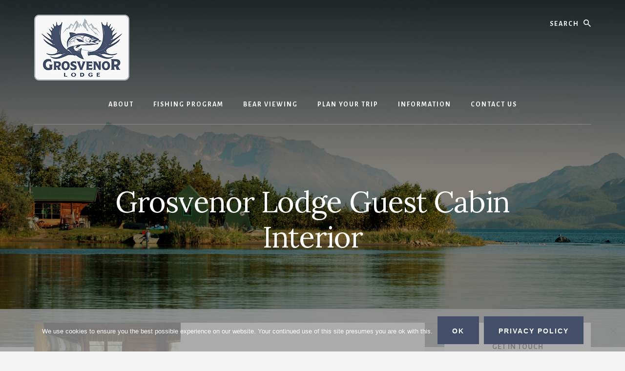

--- FILE ---
content_type: text/html; charset=UTF-8
request_url: https://grosvenorlodge.com/the-lodge/cj-gro10-1000/
body_size: 7555
content:
<!DOCTYPE html><html dir="ltr" lang="en" prefix="og: https://ogp.me/ns#"><head ><meta charset="UTF-8" /><meta name="viewport" content="width=device-width, initial-scale=1" /><link media="all" href="https://grosvenorlodge.com/wp-content/cache/autoptimize/css/autoptimize_6cb0a46965c5cfef72d463f01d87e693.css" rel="stylesheet"><title>Grosvenor Lodge Guest Cabin Interior | Grosvenor Lodge</title><meta name="robots" content="max-image-preview:large" /><link rel="canonical" href="https://grosvenorlodge.com/the-lodge/cj-gro10-1000/" /><meta name="generator" content="All in One SEO Pro (AIOSEO) 4.9.3" /><meta property="og:locale" content="en_US" /><meta property="og:site_name" content="Grosvenor Lodge | Your Private Fishing Lodge in Bristol Bay Alaska" /><meta property="og:type" content="article" /><meta property="og:title" content="Grosvenor Lodge Guest Cabin Interior | Grosvenor Lodge" /><meta property="og:url" content="https://grosvenorlodge.com/the-lodge/cj-gro10-1000/" /><meta property="og:image" content="https://grosvenorlodge.com/wp-content/uploads/2024/02/Grosvenor-Lodge_bristol-adventures-patch.png" /><meta property="og:image:secure_url" content="https://grosvenorlodge.com/wp-content/uploads/2024/02/Grosvenor-Lodge_bristol-adventures-patch.png" /><meta property="article:published_time" content="2019-03-15T00:15:50+00:00" /><meta property="article:modified_time" content="2019-03-22T19:55:03+00:00" /><meta name="twitter:card" content="summary" /><meta name="twitter:title" content="Grosvenor Lodge Guest Cabin Interior | Grosvenor Lodge" /><meta name="twitter:image" content="https://grosvenorlodge.com/wp-content/uploads/2024/02/Grosvenor-Lodge_bristol-adventures-patch.png" /> <script type="application/ld+json" class="aioseo-schema">{"@context":"https:\/\/schema.org","@graph":[{"@type":"BreadcrumbList","@id":"https:\/\/grosvenorlodge.com\/the-lodge\/cj-gro10-1000\/#breadcrumblist","itemListElement":[{"@type":"ListItem","@id":"https:\/\/grosvenorlodge.com#listItem","position":1,"name":"Home","item":"https:\/\/grosvenorlodge.com","nextItem":{"@type":"ListItem","@id":"https:\/\/grosvenorlodge.com\/the-lodge\/cj-gro10-1000\/#listItem","name":"Grosvenor Lodge Guest Cabin Interior"}},{"@type":"ListItem","@id":"https:\/\/grosvenorlodge.com\/the-lodge\/cj-gro10-1000\/#listItem","position":2,"name":"Grosvenor Lodge Guest Cabin Interior","previousItem":{"@type":"ListItem","@id":"https:\/\/grosvenorlodge.com#listItem","name":"Home"}}]},{"@type":"ItemPage","@id":"https:\/\/grosvenorlodge.com\/the-lodge\/cj-gro10-1000\/#itempage","url":"https:\/\/grosvenorlodge.com\/the-lodge\/cj-gro10-1000\/","name":"Grosvenor Lodge Guest Cabin Interior | Grosvenor Lodge","inLanguage":"en","isPartOf":{"@id":"https:\/\/grosvenorlodge.com\/#website"},"breadcrumb":{"@id":"https:\/\/grosvenorlodge.com\/the-lodge\/cj-gro10-1000\/#breadcrumblist"},"author":{"@id":"https:\/\/grosvenorlodge.com\/author\/kyleshea\/#author"},"creator":{"@id":"https:\/\/grosvenorlodge.com\/author\/kyleshea\/#author"},"datePublished":"2019-03-15T00:15:50-08:00","dateModified":"2019-03-22T19:55:03-08:00"},{"@type":"Organization","@id":"https:\/\/grosvenorlodge.com\/#organization","name":"Grosvenor Lodge","description":"Your Private Fishing Lodge in Bristol Bay Alaska","url":"https:\/\/grosvenorlodge.com\/","telephone":"+19072435448","logo":{"@type":"ImageObject","url":"https:\/\/grosvenorlodge.com\/wp-content\/uploads\/2020\/04\/GROSV_LOGO_TYPE.jpg","@id":"https:\/\/grosvenorlodge.com\/the-lodge\/cj-gro10-1000\/#organizationLogo","width":725,"height":323},"image":{"@id":"https:\/\/grosvenorlodge.com\/the-lodge\/cj-gro10-1000\/#organizationLogo"}},{"@type":"Person","@id":"https:\/\/grosvenorlodge.com\/author\/kyleshea\/#author","url":"https:\/\/grosvenorlodge.com\/author\/kyleshea\/","name":"Kyle Shea","image":{"@type":"ImageObject","@id":"https:\/\/grosvenorlodge.com\/the-lodge\/cj-gro10-1000\/#authorImage","url":"https:\/\/secure.gravatar.com\/avatar\/8997f35e803d5ab0c7a1e1ea2ed2f2e5381c8ec34e57fad5e52e08c7e8cf8aa2?s=96&d=mm&r=g","width":96,"height":96,"caption":"Kyle Shea"}},{"@type":"WebPage","@id":"https:\/\/grosvenorlodge.com\/the-lodge\/cj-gro10-1000\/#webpage","url":"https:\/\/grosvenorlodge.com\/the-lodge\/cj-gro10-1000\/","name":"Grosvenor Lodge Guest Cabin Interior | Grosvenor Lodge","inLanguage":"en","isPartOf":{"@id":"https:\/\/grosvenorlodge.com\/#website"},"breadcrumb":{"@id":"https:\/\/grosvenorlodge.com\/the-lodge\/cj-gro10-1000\/#breadcrumblist"},"author":{"@id":"https:\/\/grosvenorlodge.com\/author\/kyleshea\/#author"},"creator":{"@id":"https:\/\/grosvenorlodge.com\/author\/kyleshea\/#author"},"datePublished":"2019-03-15T00:15:50-08:00","dateModified":"2019-03-22T19:55:03-08:00"},{"@type":"WebSite","@id":"https:\/\/grosvenorlodge.com\/#website","url":"https:\/\/grosvenorlodge.com\/","name":"Grosvenor Lodge","description":"Your Private Fishing Lodge in Bristol Bay Alaska","inLanguage":"en","publisher":{"@id":"https:\/\/grosvenorlodge.com\/#organization"}}]}</script> <link rel='dns-prefetch' href='//stats.wp.com' /><link rel='dns-prefetch' href='//fonts.googleapis.com' /><link rel='dns-prefetch' href='//unpkg.com' /><link href='https://fonts.gstatic.com' crossorigin rel='preconnect' /><link rel="alternate" type="application/rss+xml" title="Grosvenor Lodge &raquo; Feed" href="https://grosvenorlodge.com/feed/" /><link rel="alternate" type="application/rss+xml" title="Grosvenor Lodge &raquo; Comments Feed" href="https://grosvenorlodge.com/comments/feed/" /><link rel="alternate" type="application/rss+xml" title="Grosvenor Lodge &raquo; Grosvenor Lodge Guest Cabin Interior Comments Feed" href="https://grosvenorlodge.com/the-lodge/cj-gro10-1000/feed/" /><link rel="alternate" title="oEmbed (JSON)" type="application/json+oembed" href="https://grosvenorlodge.com/wp-json/oembed/1.0/embed?url=https%3A%2F%2Fgrosvenorlodge.com%2Fthe-lodge%2Fcj-gro10-1000%2F" /><link rel="alternate" title="oEmbed (XML)" type="text/xml+oembed" href="https://grosvenorlodge.com/wp-json/oembed/1.0/embed?url=https%3A%2F%2Fgrosvenorlodge.com%2Fthe-lodge%2Fcj-gro10-1000%2F&#038;format=xml" /><style id='core-block-supports-inline-css'>.wp-container-core-columns-is-layout-9d6595d7{flex-wrap:nowrap;}
/*# sourceURL=core-block-supports-inline-css */</style><link rel='stylesheet' id='essence-pro-fonts-css' href='https://fonts.googleapis.com/css?family=Alegreya+Sans%3A400%2C400i%2C700%7CLora%3A400%2C700&#038;display=swap&#038;ver=1.5.2' media='all' /><link rel='stylesheet' id='ionicons-css' href='https://unpkg.com/ionicons@4.1.2/dist/css/ionicons.min.css?ver=1.5.2' media='all' /> <script id="cookie-notice-front-js-before">var cnArgs = {"ajaxUrl":"https:\/\/grosvenorlodge.com\/wp-admin\/admin-ajax.php","nonce":"d4fa5b4d0c","hideEffect":"fade","position":"bottom","onScroll":true,"onScrollOffset":100,"onClick":false,"cookieName":"cookie_notice_accepted","cookieTime":2592000,"cookieTimeRejected":2592000,"globalCookie":false,"redirection":false,"cache":false,"revokeCookies":false,"revokeCookiesOpt":"automatic"};

//# sourceURL=cookie-notice-front-js-before</script> <script src="https://grosvenorlodge.com/wp-includes/js/jquery/jquery.min.js?ver=3.7.1" id="jquery-core-js"></script> <link rel="https://api.w.org/" href="https://grosvenorlodge.com/wp-json/" /><link rel="alternate" title="JSON" type="application/json" href="https://grosvenorlodge.com/wp-json/wp/v2/media/319" /><link rel="EditURI" type="application/rsd+xml" title="RSD" href="https://grosvenorlodge.com/xmlrpc.php?rsd" /><meta name="generator" content="WordPress 6.9" /><link rel='shortlink' href='https://grosvenorlodge.com/?p=319' /><link rel="icon" href="https://grosvenorlodge.com/wp-content/themes/essence-pro/images/favicon.ico" /><link rel="pingback" href="https://grosvenorlodge.com/xmlrpc.php" />  <script async src="https://www.googletagmanager.com/gtag/js?id=UA-146250351-2"></script> <style type="text/css">.header-hero { background-image: linear-gradient(0deg, rgba(0,0,0,0.5) 50%, rgba(0,0,0,0.85) 100%), url(https://grosvenorlodge.com/wp-content/uploads/2019/02/backside-of-camp.jpg); }</style></head><body class="attachment wp-singular attachment-template-default attachmentid-319 attachment-jpeg wp-custom-logo wp-embed-responsive wp-theme-genesis wp-child-theme-essence-pro cookies-not-set custom-header header-image header-full-width content-sidebar genesis-breadcrumbs-hidden header-menu no-off-screen-menu no-js" itemscope itemtype="https://schema.org/WebPage"><div class="site-container"><ul class="genesis-skip-link"><li><a href="#hero-page-title" class="screen-reader-shortcut"> Skip to content</a></li><li><a href="#genesis-sidebar-primary" class="screen-reader-shortcut"> Skip to primary sidebar</a></li></ul><div class="header-hero"><header class="site-header" itemscope itemtype="https://schema.org/WPHeader"><div class="wrap"><div class="header-left"><form class="search-form" method="get" action="https://grosvenorlodge.com/" role="search" itemprop="potentialAction" itemscope itemtype="https://schema.org/SearchAction"><label class="search-form-label screen-reader-text" for="searchform-1">Search</label><input class="search-form-input" type="search" name="s" id="searchform-1" placeholder="Search" itemprop="query-input"><input class="search-form-submit" type="submit" value="Search"><meta content="https://grosvenorlodge.com/?s={s}" itemprop="target"></form></div><div class="title-area"><a href="https://grosvenorlodge.com/" class="custom-logo-link" rel="home"><img width="195" height="135" src="https://grosvenorlodge.com/wp-content/uploads/2024/02/Grosvenor-Lodge_bristol-adventures-patch.png" class="custom-logo" alt="Grosvenor Lodge" decoding="async" /></a><p class="site-title" itemprop="headline">Grosvenor Lodge</p><p class="site-description" itemprop="description">Your Private Fishing Lodge in Bristol Bay Alaska</p></div><nav class="nav-primary" aria-label="Main" itemscope itemtype="https://schema.org/SiteNavigationElement" id="genesis-nav-primary"><div class="wrap"><ul id="menu-main" class="menu genesis-nav-menu menu-primary js-superfish"><li id="menu-item-47" class="menu-item menu-item-type-custom menu-item-object-custom menu-item-has-children menu-item-47"><a itemprop="url"><span itemprop="name">About</span></a><ul class="sub-menu"><li id="menu-item-48" class="menu-item menu-item-type-post_type menu-item-object-page menu-item-48"><a href="https://grosvenorlodge.com/the-lodge/" itemprop="url"><span itemprop="name">The Lodge</span></a></li><li id="menu-item-50" class="menu-item menu-item-type-post_type menu-item-object-page menu-item-50"><a href="https://grosvenorlodge.com/katmai-national-park/" itemprop="url"><span itemprop="name">Katmai National Park</span></a></li></ul></li><li id="menu-item-52" class="menu-item menu-item-type-custom menu-item-object-custom menu-item-has-children menu-item-52"><a itemprop="url"><span itemprop="name">Fishing Program</span></a><ul class="sub-menu"><li id="menu-item-53" class="menu-item menu-item-type-post_type menu-item-object-page menu-item-53"><a href="https://grosvenorlodge.com/where-we-fish/" itemprop="url"><span itemprop="name">Where We Fish</span></a></li><li id="menu-item-54" class="menu-item menu-item-type-post_type menu-item-object-page menu-item-54"><a href="https://grosvenorlodge.com/what-we-fish-for/" itemprop="url"><span itemprop="name">What We Fish For</span></a></li></ul></li><li id="menu-item-56" class="menu-item menu-item-type-post_type menu-item-object-page menu-item-56"><a href="https://grosvenorlodge.com/bear-viewing/" itemprop="url"><span itemprop="name">Bear Viewing</span></a></li><li id="menu-item-59" class="menu-item menu-item-type-custom menu-item-object-custom menu-item-has-children menu-item-59"><a itemprop="url"><span itemprop="name">Plan Your Trip</span></a><ul class="sub-menu"><li id="menu-item-72" class="menu-item menu-item-type-post_type menu-item-object-page menu-item-72"><a href="https://grosvenorlodge.com/rates-and-booking/" itemprop="url"><span itemprop="name">Rates and Booking</span></a></li><li id="menu-item-60" class="menu-item menu-item-type-post_type menu-item-object-page menu-item-60"><a href="https://grosvenorlodge.com/getting-here/" itemprop="url"><span itemprop="name">Getting Here</span></a></li><li id="menu-item-62" class="menu-item menu-item-type-post_type menu-item-object-page menu-item-62"><a href="https://grosvenorlodge.com/what-to-bring/" itemprop="url"><span itemprop="name">What to Bring</span></a></li></ul></li><li id="menu-item-159" class="menu-item menu-item-type-custom menu-item-object-custom menu-item-has-children menu-item-159"><a itemprop="url"><span itemprop="name">Information</span></a><ul class="sub-menu"><li id="menu-item-162" class="menu-item menu-item-type-post_type menu-item-object-page menu-item-162"><a href="https://grosvenorlodge.com/brochures-and-packing-lists/" itemprop="url"><span itemprop="name">Brochures and Trip Planners</span></a></li><li id="menu-item-90" class="menu-item menu-item-type-post_type menu-item-object-page menu-item-90"><a href="https://grosvenorlodge.com/frequently-asked-questions/" itemprop="url"><span itemprop="name">Frequently Asked Questions</span></a></li><li id="menu-item-163" class="menu-item menu-item-type-post_type menu-item-object-page menu-item-163"><a href="https://grosvenorlodge.com/reservation-policies/" itemprop="url"><span itemprop="name">Reservation Policies</span></a></li><li id="menu-item-450" class="menu-item menu-item-type-post_type menu-item-object-page menu-item-450"><a href="https://grosvenorlodge.com/employment/" itemprop="url"><span itemprop="name">Employment</span></a></li></ul></li><li id="menu-item-35" class="menu-item menu-item-type-post_type menu-item-object-page menu-item-35"><a href="https://grosvenorlodge.com/contact-us/" itemprop="url"><span itemprop="name">Contact Us</span></a></li></ul></div></nav></div></header><div class="hero-page-title" id="hero-page-title"><div class="wrap"><header class="entry-header"><h1 class="entry-title" itemprop="headline">Grosvenor Lodge Guest Cabin Interior</h1></header></div></div></div><div class="site-inner"><div class="content-sidebar-wrap"><main class="content" id="genesis-content"><article class="post-319 attachment type-attachment status-inherit entry" aria-label="Grosvenor Lodge Guest Cabin Interior" itemref="hero-page-title" itemscope itemtype="https://schema.org/CreativeWork"><div class="entry-content" itemprop="text"><p class="attachment"><a href='https://grosvenorlodge.com/wp-content/uploads/2019/03/CJ-GRO10-1000.jpg'><img decoding="async" width="300" height="225" src="https://grosvenorlodge.com/wp-content/uploads/2019/03/CJ-GRO10-1000-300x225.jpg" class="attachment-medium size-medium" alt="Grosvenor Lodge Guest Cabin Interior" srcset="https://grosvenorlodge.com/wp-content/uploads/2019/03/CJ-GRO10-1000-300x225.jpg 300w, https://grosvenorlodge.com/wp-content/uploads/2019/03/CJ-GRO10-1000-768x576.jpg 768w, https://grosvenorlodge.com/wp-content/uploads/2019/03/CJ-GRO10-1000.jpg 1000w" sizes="(max-width: 300px) 100vw, 300px" /></a></p></div></article></main><aside class="sidebar sidebar-primary widget-area" role="complementary" aria-label="Primary Sidebar" itemscope itemtype="https://schema.org/WPSideBar" id="genesis-sidebar-primary"><h2 class="genesis-sidebar-title screen-reader-text">Primary Sidebar</h2><section id="custom_html-129" class="widget_text widget widget_custom_html"><div class="widget_text widget-wrap"><div class="textwidget custom-html-widget"><h5 class="wp-block-heading has-text-align-center">Get in Touch</h5><p><center>Ready to start planning your trip to Grosvenor? Click the button below to get in touch with our trip experts.</center></p><center><div class="wp-block-button"><a class="wp-block-button__link has-text-align-center wp-element-button" href="https://grosvenorlodge.com/info/plan-your-trip/">PLAN YOUR TRIP</a></div></center></div></div></section><section id="media_image-24" class="widget widget_media_image"><div class="widget-wrap"><a href="https://grosvenorlodge.com/subscribe-newsletter/"><img width="1080" height="1080" src="https://grosvenorlodge.com/wp-content/uploads/2024/04/SUBCRIBE-TO-OUR-NEWSLETTER.png" class="image wp-image-884  attachment-full size-full" alt="" style="max-width: 100%; height: auto;" decoding="async" loading="lazy" srcset="https://grosvenorlodge.com/wp-content/uploads/2024/04/SUBCRIBE-TO-OUR-NEWSLETTER.png 1080w, https://grosvenorlodge.com/wp-content/uploads/2024/04/SUBCRIBE-TO-OUR-NEWSLETTER-300x300.png 300w, https://grosvenorlodge.com/wp-content/uploads/2024/04/SUBCRIBE-TO-OUR-NEWSLETTER-1024x1024.png 1024w, https://grosvenorlodge.com/wp-content/uploads/2024/04/SUBCRIBE-TO-OUR-NEWSLETTER-150x150.png 150w, https://grosvenorlodge.com/wp-content/uploads/2024/04/SUBCRIBE-TO-OUR-NEWSLETTER-768x768.png 768w, https://grosvenorlodge.com/wp-content/uploads/2024/04/SUBCRIBE-TO-OUR-NEWSLETTER-600x600.png 600w" sizes="auto, (max-width: 1080px) 100vw, 1080px" /></a></div></section><section id="search-2" class="widget widget_search"><div class="widget-wrap"><h3 class="widgettitle widget-title">Search Our Website</h3><form class="search-form" method="get" action="https://grosvenorlodge.com/" role="search" itemprop="potentialAction" itemscope itemtype="https://schema.org/SearchAction"><label class="search-form-label screen-reader-text" for="searchform-2">Search</label><input class="search-form-input" type="search" name="s" id="searchform-2" placeholder="Search" itemprop="query-input"><input class="search-form-submit" type="submit" value="Search"><meta content="https://grosvenorlodge.com/?s={s}" itemprop="target"></form></div></section><section id="recent-posts-2" class="widget widget_recent_entries"><div class="widget-wrap"><h3 class="widgettitle widget-title">Recent Blog Posts</h3><ul><li> <a href="https://grosvenorlodge.com/2020/03/18/our-reservation-cancellation-policy-updated/">Our Reservation/Cancellation Policy (Updated)</a></li><li> <a href="https://grosvenorlodge.com/2019/12/24/happy-holidays-from-grosvenor-lodge/">Happy Holidays from Grosvenor Lodge</a></li></ul></div></section></aside></div></div><div id="footer-cta" class="footer-cta"><div class="wrap"><div class="widget-area"><section id="block-2" class="widget widget_block"><div class="widget-wrap"><div class="wp-block-genesis-blocks-gb-container alignfull gb-block-container"><div class="gb-container-inside"><div class="gb-container-content" style="max-width:1600px"><div class="wp-block-columns alignfull is-layout-flex wp-container-core-columns-is-layout-9d6595d7 wp-block-columns-is-layout-flex"><div class="wp-block-column footer-col footer-col-1 is-layout-flow wp-block-column-is-layout-flow" style="flex-basis:292px"><figure class="wp-block-image size-full is-resized"><img decoding="async" src="https://grosvenorlodge.com/wp-content/uploads/2024/03/BA-logo-website-footer.png" alt="" class="wp-image-460" style="width:270px;height:auto"/></figure></div><div class="wp-block-column footer-col footer-col-2 is-layout-flow wp-block-column-is-layout-flow" style="flex-basis:292px"> Grosvenor Lodge<br /> 6400 S Airpark Pl, Suite 1<br /> Anchorage, AK 99502<br /> <br /> <a href="/cdn-cgi/l/email-protection" class="__cf_email__" data-cfemail="4f262129200f283d203c392a21203d23202b282a612c2022">[email&#160;protected]</a><br /> <br /> <a href="tel:18005440551">1-800-544-0551</a></div><div class="wp-block-column footer-col footer-col-3 is-layout-flow wp-block-column-is-layout-flow" style="flex-basis:292px"> Subscribe to Our Bristol Adventures Newsletter to Receive Tips, Stories, and Updates from our family of Alaska Lodges.<br /> <br /> <a href="https://grosvenorlodge.com/subscribe-newsletter/"><img decoding="async" src="https://kuliklodge.com/wp-content/uploads/2020/04/button9.png" alt="Subscribe"/></a></div><div class="wp-block-column footer-col footer-col-4 is-layout-flow wp-block-column-is-layout-flow" style="flex-basis:292px"> <a href="https://www.bbnc.net/business/" target="_blank"><figure class="wp-block-image size-full"><img decoding="async" src="https://grosvenorlodge.com/wp-content/uploads/2025/03/BBNC-Logo-CMYK1.png" alt="" class="wp-image-153"/></figure></a></div></div></div></div></div></div></section></div></div></div><footer class="site-footer" itemscope itemtype="https://schema.org/WPFooter"><div class="wrap"><nav class="nav-secondary" aria-label="Secondary" itemscope itemtype="https://schema.org/SiteNavigationElement"><div class="wrap"><ul id="menu-bottom" class="menu genesis-nav-menu menu-secondary js-superfish"><li id="menu-item-13" class="menu-item menu-item-type-custom menu-item-object-custom menu-item-13"><a href="https://katmailand.com" itemprop="url"><span itemprop="name">Brooks Lodge</span></a></li><li id="menu-item-14" class="menu-item menu-item-type-custom menu-item-object-custom menu-item-14"><a href="http://missionlodge.com" itemprop="url"><span itemprop="name">Mission Lodge</span></a></li><li id="menu-item-15" class="menu-item menu-item-type-custom menu-item-object-custom menu-item-15"><a href="https://kuliklodge.com" itemprop="url"><span itemprop="name">Kulik Lodge</span></a></li><li id="menu-item-16" class="menu-item menu-item-type-custom menu-item-object-custom menu-item-home menu-item-16"><a href="https://grosvenorlodge.com" itemprop="url"><span itemprop="name">Grosvenor Lodge</span></a></li><li id="menu-item-17" class="menu-item menu-item-type-custom menu-item-object-custom menu-item-17"><a href="http://katmaiair.com" itemprop="url"><span itemprop="name">Katmai Air</span></a></li></ul></div></nav><p>&#xA9;&nbsp;2026 &middot; <a href="https://bristoladventures.com">Bristol Adventures</a> &middot; <a href="/privacy-policy/">Privacy Policy</a></p></div></footer></div><script data-cfasync="false" src="/cdn-cgi/scripts/5c5dd728/cloudflare-static/email-decode.min.js"></script><script type="speculationrules">{"prefetch":[{"source":"document","where":{"and":[{"href_matches":"/*"},{"not":{"href_matches":["/wp-*.php","/wp-admin/*","/wp-content/uploads/*","/wp-content/*","/wp-content/plugins/*","/wp-content/themes/essence-pro/*","/wp-content/themes/genesis/*","/*\\?(.+)"]}},{"not":{"selector_matches":"a[rel~=\"nofollow\"]"}},{"not":{"selector_matches":".no-prefetch, .no-prefetch a"}}]},"eagerness":"conservative"}]}</script> <script id="jetpack-stats-js-before">_stq = window._stq || [];
_stq.push([ "view", {"v":"ext","blog":"165660091","post":"319","tz":"-8","srv":"grosvenorlodge.com","j":"1:15.4"} ]);
_stq.push([ "clickTrackerInit", "165660091", "319" ]);
//# sourceURL=jetpack-stats-js-before</script> <script src="https://stats.wp.com/e-202604.js" id="jetpack-stats-js" defer data-wp-strategy="defer"></script> <script id="wp-emoji-settings" type="application/json">{"baseUrl":"https://s.w.org/images/core/emoji/17.0.2/72x72/","ext":".png","svgUrl":"https://s.w.org/images/core/emoji/17.0.2/svg/","svgExt":".svg","source":{"concatemoji":"https://grosvenorlodge.com/wp-includes/js/wp-emoji-release.min.js?ver=6.9"}}</script> <script type="module">/*! This file is auto-generated */
const a=JSON.parse(document.getElementById("wp-emoji-settings").textContent),o=(window._wpemojiSettings=a,"wpEmojiSettingsSupports"),s=["flag","emoji"];function i(e){try{var t={supportTests:e,timestamp:(new Date).valueOf()};sessionStorage.setItem(o,JSON.stringify(t))}catch(e){}}function c(e,t,n){e.clearRect(0,0,e.canvas.width,e.canvas.height),e.fillText(t,0,0);t=new Uint32Array(e.getImageData(0,0,e.canvas.width,e.canvas.height).data);e.clearRect(0,0,e.canvas.width,e.canvas.height),e.fillText(n,0,0);const a=new Uint32Array(e.getImageData(0,0,e.canvas.width,e.canvas.height).data);return t.every((e,t)=>e===a[t])}function p(e,t){e.clearRect(0,0,e.canvas.width,e.canvas.height),e.fillText(t,0,0);var n=e.getImageData(16,16,1,1);for(let e=0;e<n.data.length;e++)if(0!==n.data[e])return!1;return!0}function u(e,t,n,a){switch(t){case"flag":return n(e,"\ud83c\udff3\ufe0f\u200d\u26a7\ufe0f","\ud83c\udff3\ufe0f\u200b\u26a7\ufe0f")?!1:!n(e,"\ud83c\udde8\ud83c\uddf6","\ud83c\udde8\u200b\ud83c\uddf6")&&!n(e,"\ud83c\udff4\udb40\udc67\udb40\udc62\udb40\udc65\udb40\udc6e\udb40\udc67\udb40\udc7f","\ud83c\udff4\u200b\udb40\udc67\u200b\udb40\udc62\u200b\udb40\udc65\u200b\udb40\udc6e\u200b\udb40\udc67\u200b\udb40\udc7f");case"emoji":return!a(e,"\ud83e\u1fac8")}return!1}function f(e,t,n,a){let r;const o=(r="undefined"!=typeof WorkerGlobalScope&&self instanceof WorkerGlobalScope?new OffscreenCanvas(300,150):document.createElement("canvas")).getContext("2d",{willReadFrequently:!0}),s=(o.textBaseline="top",o.font="600 32px Arial",{});return e.forEach(e=>{s[e]=t(o,e,n,a)}),s}function r(e){var t=document.createElement("script");t.src=e,t.defer=!0,document.head.appendChild(t)}a.supports={everything:!0,everythingExceptFlag:!0},new Promise(t=>{let n=function(){try{var e=JSON.parse(sessionStorage.getItem(o));if("object"==typeof e&&"number"==typeof e.timestamp&&(new Date).valueOf()<e.timestamp+604800&&"object"==typeof e.supportTests)return e.supportTests}catch(e){}return null}();if(!n){if("undefined"!=typeof Worker&&"undefined"!=typeof OffscreenCanvas&&"undefined"!=typeof URL&&URL.createObjectURL&&"undefined"!=typeof Blob)try{var e="postMessage("+f.toString()+"("+[JSON.stringify(s),u.toString(),c.toString(),p.toString()].join(",")+"));",a=new Blob([e],{type:"text/javascript"});const r=new Worker(URL.createObjectURL(a),{name:"wpTestEmojiSupports"});return void(r.onmessage=e=>{i(n=e.data),r.terminate(),t(n)})}catch(e){}i(n=f(s,u,c,p))}t(n)}).then(e=>{for(const n in e)a.supports[n]=e[n],a.supports.everything=a.supports.everything&&a.supports[n],"flag"!==n&&(a.supports.everythingExceptFlag=a.supports.everythingExceptFlag&&a.supports[n]);var t;a.supports.everythingExceptFlag=a.supports.everythingExceptFlag&&!a.supports.flag,a.supports.everything||((t=a.source||{}).concatemoji?r(t.concatemoji):t.wpemoji&&t.twemoji&&(r(t.twemoji),r(t.wpemoji)))});
//# sourceURL=https://grosvenorlodge.com/wp-includes/js/wp-emoji-loader.min.js</script> <div id="cookie-notice" role="dialog" class="cookie-notice-hidden cookie-revoke-hidden cn-position-bottom" aria-label="Cookie Notice" style="background-color: rgba(150,150,150,0.8);"><div class="cookie-notice-container" style="color: #fff"><span id="cn-notice-text" class="cn-text-container">We use cookies to ensure you the best possible experience on our website. Your continued use of this site presumes you are ok with this.</span><span id="cn-notice-buttons" class="cn-buttons-container"><button id="cn-accept-cookie" data-cookie-set="accept" class="cn-set-cookie cn-button cn-button-custom button" aria-label="Ok">Ok</button><button data-link-url="https://grosvenorlodge.com/the-lodge/cj-gro10-1000/" data-link-target="_blank" id="cn-more-info" class="cn-more-info cn-button cn-button-custom button" aria-label="Privacy Policy">Privacy Policy</button></span><button type="button" id="cn-close-notice" data-cookie-set="accept" class="cn-close-icon" aria-label="No"></button></div></div> <script defer src="https://grosvenorlodge.com/wp-content/cache/autoptimize/js/autoptimize_3a8b11a6b2bf413fafa00006abeb2230.js"></script><script defer src="https://static.cloudflareinsights.com/beacon.min.js/vcd15cbe7772f49c399c6a5babf22c1241717689176015" integrity="sha512-ZpsOmlRQV6y907TI0dKBHq9Md29nnaEIPlkf84rnaERnq6zvWvPUqr2ft8M1aS28oN72PdrCzSjY4U6VaAw1EQ==" data-cf-beacon='{"version":"2024.11.0","token":"5adb90013a0b47f393835def689de268","r":1,"server_timing":{"name":{"cfCacheStatus":true,"cfEdge":true,"cfExtPri":true,"cfL4":true,"cfOrigin":true,"cfSpeedBrain":true},"location_startswith":null}}' crossorigin="anonymous"></script>
</body></html>